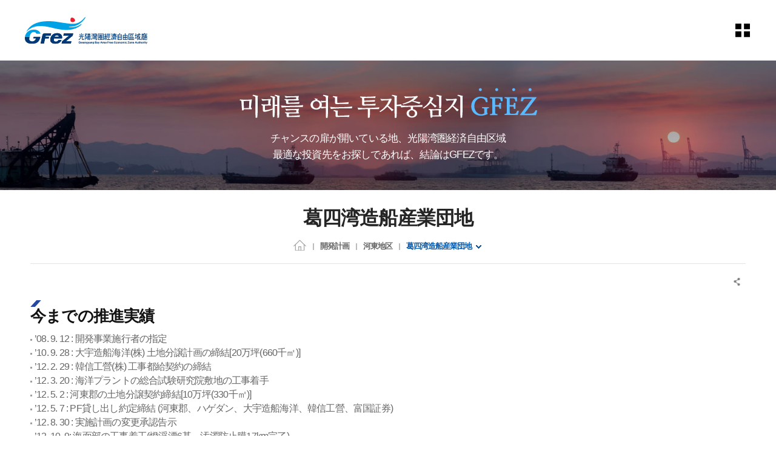

--- FILE ---
content_type: text/html;charset=UTF-8
request_url: https://www.gfez.go.kr/jpn/sub04_0701.do;jsessionid=193A1545D5F39B1DFEAACF3983DE2C67
body_size: 91666
content:














<!-- 임시 로그인 세션 생성 -->



<!DOCTYPE html>
<html lang="ko">
<head>
<meta charset="utf-8">
<meta name="viewport" content="width=device-width, initial-scale=1">
<meta http-equiv="X-UA-compatible" content="IE=edge,chrome=1">
<link rel="stylesheet" href="/common/css/common.css;jsessionid=DF1168C519346E54015EF6B071CBDEE2" />
<!-- template -->
<link rel="stylesheet" href="/common/css/layout.css;jsessionid=DF1168C519346E54015EF6B071CBDEE2" />
<link rel="stylesheet" href="/common/template/template_a/css/layout.css;jsessionid=DF1168C519346E54015EF6B071CBDEE2" />
<!-- template -->
<link rel="stylesheet" href="/common/pluigs/bootstrap/bootstrap.min.css;jsessionid=DF1168C519346E54015EF6B071CBDEE2" />
<link rel="stylesheet" href="/common/font/font-awesome.css;jsessionid=DF1168C519346E54015EF6B071CBDEE2" />
<link rel="stylesheet" href="/common/css/acego.ui.min.css;jsessionid=DF1168C519346E54015EF6B071CBDEE2" />
<link rel="stylesheet" href="/common/css/content.min.css;jsessionid=DF1168C519346E54015EF6B071CBDEE2" />
<link rel="stylesheet" href="/common/css/ir-icon.css;jsessionid=DF1168C519346E54015EF6B071CBDEE2" />
<link rel="stylesheet" href="/css/skin.css;jsessionid=DF1168C519346E54015EF6B071CBDEE2" />
<!-- content -->
<link rel="stylesheet" href="/common/js/pluigs/slick/slick.css">
<link rel="stylesheet" href="/css/jpn/2023/common.css;jsessionid=DF1168C519346E54015EF6B071CBDEE2" />
<link rel="stylesheet" href="/css/jpn/2023/acego.layout.css;jsessionid=DF1168C519346E54015EF6B071CBDEE2" />
<link rel="stylesheet" href="/css/jpn/2023/acego.custom.css;jsessionid=DF1168C519346E54015EF6B071CBDEE2" />
<link rel="stylesheet" href="/css/jpn/content.css;jsessionid=DF1168C519346E54015EF6B071CBDEE2" />
<!-- content -->
<link rel="stylesheet" href="/common/css/program.css;jsessionid=DF1168C519346E54015EF6B071CBDEE2" />
<link rel="stylesheet" href="/common/css/board.min.css;jsessionid=DF1168C519346E54015EF6B071CBDEE2" />


<script src="/common/pluigs/jQuery/jquery-3.3.1.min.js;jsessionid=DF1168C519346E54015EF6B071CBDEE2"></script><!-- js버젼업처리 10.19 -->
<script src="/common/pluigs/jQuery/jquery-migrate-1.4.1.min.js;jsessionid=DF1168C519346E54015EF6B071CBDEE2"></script>
<script src="/common/pluigs/jQueryUI/jquery-ui.min.js;jsessionid=DF1168C519346E54015EF6B071CBDEE2"></script>
<script src="/common/pluigs/bootstrap/bootstrap.min.js;jsessionid=DF1168C519346E54015EF6B071CBDEE2"></script>
<script src="/common/js/common.js;jsessionid=DF1168C519346E54015EF6B071CBDEE2"></script>
<script src="/common/tmpl/template_a/js/common.js;jsessionid=DF1168C519346E54015EF6B071CBDEE2"></script>
<script src="/js/jpn/jquery.touchSlider.js;jsessionid=DF1168C519346E54015EF6B071CBDEE2"></script>
<script src="/js/jpn/stateScrollObj.js;jsessionid=DF1168C519346E54015EF6B071CBDEE2"></script>
<script src="/js/jpn/common.js;jsessionid=DF1168C519346E54015EF6B071CBDEE2"></script>
<script src="/common/pluigs/print/jQuery.print.min.js"></script>
<script>
$(function(){
	$("[data-print=print]").on('click', function() {
        $("#txt").print({
            globalStyles : true,
            mediaPrint : false,
            iframe : true,
            noPrintSelector : ".avoid-this",
            deferred: $.Deferred().done(function() { console.log('Printing done', arguments); })
        });
	 });
});
</script>
<!--[if lt IE 9]>
    <script src="/common/pluigs/html5/html5shiv.min.js"></script>
<![endif]-->
<title>
	
	

		
			
		
			
		
			
		
			
		
			
		
			
		
			
		
			
		
			
		
			
		
			
		
			
		
			
		
			
		
			
		
			
		
			
		
			
		
			
		
			
		
			
		
			
		
			
		
			
		
			
		
			
		
			
		
			
		
			
		
			
		
			
		
			
		
			
		
			
		
			
		
			
		
			
		
			
		
			
		
			
		
			
		
			
		
			
		
			
		
			
		
			
		
			 葛四湾造船産業団地 >
				 
			
		
			
		
			
		
			
		
			
		
			
		
			
		
			
		
			
		
			
		
			
		
			
		
			
		
	

		
			
		
			
		
			
		
			
		
			
		
			
		
			
		
			
		
			
		
			
		
			
		
			
		
			
		
			
		
			
		
			
		
			
		
			
		
			
		
			
		
			
		
			
		
			
		
			
		
			
		
			
		
			
		
			
		
			
		
			
		
			
		
			
		
			
		
			
		
			
		
			
		
			
		
			
		
			
		
			
		
			
		
			
		
			
		
			
		
			
		
			 河東地区 >
				 
			
		
			
		
			
		
			
		
			
		
			
		
			
		
			
		
			
		
			
		
			
		
			
		
			
		
			
		
	

		
			
		
			
		
			
		
			
		
			
		
			
		
			
		
			
		
			
		
			
		
			
		
			
		
			
		
			
		
			
		
			
		
			
		
			
		
			
		
			
		
			
		
			 開発計画 >
				 
			
		
			
		
			
		
			
		
			
		
			
		
			
		
			
		
			
		
			
		
			
		
			
		
			
		
			
		
			
		
			
		
			
		
			
		
			
		
			
		
			
		
			
		
			
		
			
		
			
		
			
		
			
		
			
		
			
		
			
		
			
		
			
		
			
		
			
		
			
		
			
		
			
		
			
		
	
	광양만경제자유구역(PCMS)
</title>

</head>
<body class="sub04_0701">
<!-- 스킵네비케이션시작 -->
<div id="skipnavi">
    <a href="#txt">본문 바로가기</a>
	<a href="#gnb_layout">대메뉴 바로가기</a>
</div>
<!-- 스킵네비케이션끝 -->


    
    
    

<!-- 탑 시작 -->
<header id="top_layout">
	








<script type="text/javascript" src="//wcs.naver.net/wcslog.js"></script>
<script type="text/javascript">
if(!wcs_add) var wcs_add = {};
wcs_add["wa"] = "2249a25e1c0d1";
if(window.wcs) {
  wcs_do();
}
</script>


<!-- 탑틀 시작 -->
<div class="top_wrap">
    <h1 class="logo_wrap"><a href="/jpn/index.do">GFez 광양만권경제자유구역청</a></h1>
	<ul class="lang-box">
		<li><a href="/kor/index.do" target="_blank" title="새창열림" class="link kor"><span>KOR</span></a></li>
		<li><a href="/eng/index.do" target="_blank" title="새창열림" class="link eng"><span>ENG</span></a></li>
		<li><a href="/chn/index.do" target="_blank" title="새창열림" class="link chn"><span>CHN</span></a></li>
		<!-- <li><a href="/jpn/index.do" target="_blank" title="새창열림" class="link jpn"><span>JPN</span></a></li> -->
	</ul>
    <ul class="utile_wrap">

        <li class="sitemap pc allmenu">
        	<a id="btnAllmenu" href="/jpn/sitemap.do">
	        	<span class="sr-only">sitemap</span>
        	</a>
        </li>
        <li class="sitemap mo">
        	<button type="button" class="btn-allmenu " data-toggle="modal" data-target="#mobile-menu"><span class="sr-only">allmenu</span><i class="ir ir-tmpl allmenu"></i></button>
        </li>
    </ul>
</div>
<!-- 탑틀 끝 -->


<!-- 공통메뉴 시작 -->
<nav id="gnb_layout">
	<div id="gnb">
    	<!-- 공통메뉴틀 시작 -->
    	<div class="gnb_wrap layout">
        <!-- 메뉴 시작 -->
		
			
				
					
				
			
				
			
				
			
				
			
				
			
				
			
				
			
				
			
				
			
				
			
				
			
				
			
				
			
				
			
				
					
				
			
				
			
				
			
				
			
				
			
				
					
				
			
				
			
				
					
				
			
				
			
				
			
				
			
				
			
				
			
				
			
				
			
				
			
				
			
				
			
				
			
				
			
				
			
				
			
				
			
				
			
				
			
				
			
				
			
				
			
				
			
				
			
				
			
				
			
				
			
				
			
				
			
				
					
				
			
				
			
				
			
				
			
				
			
				
			
				
			
				
			
				
					
				
			
				
			

		<ul class="depth1_ul n5">
		  
	      

	          
		  		 
	             <li class="n1">
                	<a href="/jpn/sub01_0101.do;jsessionid=DF1168C519346E54015EF6B071CBDEE2"  class="th_1st"><span>投資情報</span></a>
				    <div class="item">
							<div class="gnb-title">
						    <strong>投資情報</strong>
						    <p>投資情報</p>
							</div>
				     <ul class="depth2_ul">
                        
					         
          				
					         
					        <li><a href="/jpn/sub01_0101.do;jsessionid=DF1168C519346E54015EF6B071CBDEE2" ><span>分譲情報</span></a>
					          		
					          		<ul class="depth3_ul">
						          		
						          			<li><a href="/jpn/sub01_0102.do;jsessionid=DF1168C519346E54015EF6B071CBDEE2" ><span>世豊産業団地</span></a></li>
						          		
						          			<li><a href="/jpn/sub01_0104.do;jsessionid=DF1168C519346E54015EF6B071CBDEE2" ><span>黄金産業団地</span></a></li>
						          		
						          			<li><a href="/jpn/sub01_0105.do;jsessionid=DF1168C519346E54015EF6B071CBDEE2" ><span>大松産業団地</span></a></li>
						          		
						          			<li><a href="/jpn/sub01_0103.do;jsessionid=DF1168C519346E54015EF6B071CBDEE2" ><span>海龍産業団地</span></a></li>
						          		
						          			<li><a href="/jpn/sub01_0101.do;jsessionid=DF1168C519346E54015EF6B071CBDEE2" ><span>栗村1産業団地</span></a></li>
						          		
					          		</ul>
					         	 	
					         </li>
					         
          				
					         
          				
					         
          				
					         
          				
					         
          				
					         
          				
					         
					        <li><a href="/jpn/sub01_0201.do;jsessionid=DF1168C519346E54015EF6B071CBDEE2" ><span>物流/観光投資情報</span></a>
					          		
					          		<ul class="depth3_ul">
						          		
						          			<li><a href="/jpn/sub01_0201.do;jsessionid=DF1168C519346E54015EF6B071CBDEE2" ><span>物流</span></a></li>
						          		
						          			<li><a href="/jpn/sub01_0202.do;jsessionid=DF1168C519346E54015EF6B071CBDEE2" ><span>観光</span></a></li>
						          		
					          		</ul>
					         	 	
					         </li>
					         
          				
					         
          				
					         
          				
					         
					        <li><a href="/jpn/sub01_0301.do;jsessionid=DF1168C519346E54015EF6B071CBDEE2" ><span>投資案内</span></a>
					          		
					          		<ul class="depth3_ul">
						          		
						          			<li><a href="/jpn/sub01_0301.do;jsessionid=DF1168C519346E54015EF6B071CBDEE2" ><span>経済自由区域とは？</span></a></li>
						          		
						          			<li><a href="/jpn/sub01_0302.do;jsessionid=DF1168C519346E54015EF6B071CBDEE2" ><span>外国人の投資概念</span></a></li>
						          		
						          			<li><a href="/jpn/sub01_0303.do;jsessionid=DF1168C519346E54015EF6B071CBDEE2" ><span>投資の手続き</span></a></li>
						          		
					          		</ul>
					         	 	
					         </li>
					         
          				
					         
          				
					         
          				
					         
          				
					         
          				
					         
          				
					         
          				
					         
          				
					         
          				
					         
          				
					         
          				
					         
          				
					         
          				
					         
          				
					         
          				
					         
          				
					         
          				
					         
          				
					         
          				
					         
          				
					         
          				
					         
          				
					         
          				
					         
          				
					         
          				
					         
          				
					         
          				
					         
          				
					         
          				
					         
          				
					         
          				
					         
          				
					         
          				
					         
          				
					         
          				
					         
          				
					         
          				
					         
          				
					         
          				
					         
          				
					         
          				
					         
          				
					         
          				
					         
          				
					         
          				
					         
          				
					         
          				
					         
          				
					         
          				
	                 </ul>
	                 </div>
	             </li>
	          
          

	          
          

	          
          

	          
          

	          
          

	          
          

	          
          

	          
          

	          
          

	          
          

	          
          

	          
          

	          
          

	          
          

	          
		  		 
	             <li class="n2">
                	<a href="/jpn/sub02_0101.do;jsessionid=DF1168C519346E54015EF6B071CBDEE2"  class="th_1st"><span>投資相談</span></a>
				    <div class="item">
							<div class="gnb-title">
						    <strong>投資相談</strong>
						    <p>投資相談</p>
							</div>
				     <ul class="depth2_ul">
                        
					         
          				
					         
          				
					         
          				
					         
          				
					         
          				
					         
          				
					         
          				
					         
          				
					         
          				
					         
          				
					         
          				
					         
          				
					         
          				
					         
          				
					         
          				
					         
					        <li><a href="/jpn/sub02_0101.do;jsessionid=DF1168C519346E54015EF6B071CBDEE2" ><span>Q&A</span></a>
					          		
					          		<ul class="depth3_ul">
						          		
						          			<li><a href="/jpn/sub02_0101.do;jsessionid=DF1168C519346E54015EF6B071CBDEE2" ><span>投資相談案内</span></a></li>
						          		
						          			<li><a href="/jpn/sub02_0102.do;jsessionid=DF1168C519346E54015EF6B071CBDEE2" ><span>現地訪問案内</span></a></li>
						          		
					          		</ul>
					         	 	
					         </li>
					         
          				
					         
          				
					         
          				
					         
					        <li><a href="/prog/bbsArticle/BBSMSTR_000000010090/list.do;jsessionid=DF1168C519346E54015EF6B071CBDEE2" ><span>GFEZニュース</span></a>
					          		
					         </li>
					         
          				
					         
          				
					         
          				
					         
          				
					         
          				
					         
          				
					         
          				
					         
          				
					         
          				
					         
          				
					         
          				
					         
          				
					         
          				
					         
          				
					         
          				
					         
          				
					         
          				
					         
          				
					         
          				
					         
          				
					         
          				
					         
          				
					         
          				
					         
          				
					         
          				
					         
          				
					         
          				
					         
          				
					         
          				
					         
          				
					         
          				
					         
          				
					         
          				
					         
          				
					         
          				
					         
          				
					         
          				
					         
          				
					         
          				
					         
          				
					         
          				
	                 </ul>
	                 </div>
	             </li>
	          
          

	          
          

	          
          

	          
          

	          
          

	          
		  		 
	             <li class="n3">
                	<a href="/jpn/sub03_01.do;jsessionid=DF1168C519346E54015EF6B071CBDEE2"  class="th_1st"><span>WHY GFEZ?</span></a>
				    <div class="item">
							<div class="gnb-title">
						    <strong>WHY GFEZ?</strong>
						    <p>WHY GFEZ?</p>
							</div>
				     <ul class="depth2_ul">
                        
					         
          				
					         
          				
					         
          				
					         
          				
					         
          				
					         
          				
					         
          				
					         
          				
					         
          				
					         
          				
					         
          				
					         
          				
					         
          				
					         
          				
					         
          				
					         
          				
					         
          				
					         
          				
					         
          				
					         
          				
					         
					        <li><a href="/jpn/sub03_01.do;jsessionid=DF1168C519346E54015EF6B071CBDEE2" ><span>WHY GFEZ?</span></a>
					          		
					         </li>
					         
          				
					         
          				
					         
          				
					         
          				
					         
          				
					         
          				
					         
          				
					         
          				
					         
          				
					         
          				
					         
          				
					         
          				
					         
          				
					         
          				
					         
          				
					         
          				
					         
          				
					         
          				
					         
          				
					         
          				
					         
          				
					         
          				
					         
          				
					         
          				
					         
          				
					         
          				
					         
          				
					         
          				
					         
          				
					         
          				
					         
          				
					         
          				
					         
          				
					         
          				
					         
          				
					         
          				
					         
          				
					         
          				
					         
          				
	                 </ul>
	                 </div>
	             </li>
	          
          

	          
          

	          
		  		 
	             <li class="n4">
                	<a href="/jpn/sub04_0101.do;jsessionid=DF1168C519346E54015EF6B071CBDEE2"  class="th_1st"><span>開発計画</span></a>
				    <div class="item">
							<div class="gnb-title">
						    <strong>開発計画</strong>
						    <p>開発計画</p>
							</div>
				     <ul class="depth2_ul">
                        
					         
          				
					         
          				
					         
          				
					         
          				
					         
          				
					         
          				
					         
          				
					         
          				
					         
          				
					         
          				
					         
          				
					         
          				
					         
          				
					         
          				
					         
          				
					         
          				
					         
          				
					         
          				
					         
          				
					         
          				
					         
          				
					         
          				
					         
					        <li><a href="/jpn/sub04_0101.do;jsessionid=DF1168C519346E54015EF6B071CBDEE2" ><span>GFEZ開発計画</span></a>
					          		
					          		<ul class="depth3_ul">
						          		
						          			<li><a href="/jpn/sub04_0101.do;jsessionid=DF1168C519346E54015EF6B071CBDEE2" ><span>地区別現況</span></a></li>
						          		
						          			<li><a href="/jpn/sub04_0102.do;jsessionid=DF1168C519346E54015EF6B071CBDEE2" ><span>景観計画</span></a></li>
						          		
					          		</ul>
					         	 	
					         </li>
					         
          				
					         
          				
					         
          				
					         
					        <li><a href="/jpn/sub04_0201.do;jsessionid=DF1168C519346E54015EF6B071CBDEE2" ><span>光陽地区</span></a>
					          		
					          		<ul class="depth3_ul">
						          		
						          			<li><a href="/jpn/sub04_0201.do;jsessionid=DF1168C519346E54015EF6B071CBDEE2" ><span>光陽コンテナ埠頭</span></a></li>
						          		
						          			<li><a href="/jpn/sub04_0202.do;jsessionid=DF1168C519346E54015EF6B071CBDEE2" ><span>コン埠頭後背地(東側)</span></a></li>
						          		
						          			<li><a href="/jpn/sub04_0203.do;jsessionid=DF1168C519346E54015EF6B071CBDEE2" ><span>POSCOターミナルCTS</span></a></li>
						          		
						          			<li><a href="/jpn/sub04_0204.do;jsessionid=DF1168C519346E54015EF6B071CBDEE2" ><span>コン埠頭後背地(西側)</span></a></li>
						          		
						          			<li><a href="/jpn/sub04_0205.do;jsessionid=DF1168C519346E54015EF6B071CBDEE2" ><span>黄金産業団地</span></a></li>
						          		
					          		</ul>
					         	 	
					         </li>
					         
          				
					         
          				
					         
          				
					         
          				
					         
          				
					         
          				
					         
					        <li><a href="/jpn/sub04_0301.do;jsessionid=DF1168C519346E54015EF6B071CBDEE2" ><span>栗村地区</span></a>
					          		
					          		<ul class="depth3_ul">
						          		
						          			<li><a href="/jpn/sub04_0301.do;jsessionid=DF1168C519346E54015EF6B071CBDEE2" ><span>栗村1産業団地</span></a></li>
						          		
						          			<li><a href="/jpn/sub04_0302.do;jsessionid=DF1168C519346E54015EF6B071CBDEE2" ><span>栗村2産業団地</span></a></li>
						          		
						          			<li><a href="/jpn/sub04_0303.do;jsessionid=DF1168C519346E54015EF6B071CBDEE2" ><span>栗村3産業団地</span></a></li>
						          		
						          			<li><a href="/jpn/sub04_0304.do;jsessionid=DF1168C519346E54015EF6B071CBDEE2" ><span>栗村港湾敷地</span></a></li>
						          		
					          		</ul>
					         	 	
					         </li>
					         
          				
					         
          				
					         
          				
					         
          				
					         
          				
					         
					        <li><a href="/jpn/sub04_0401.do;jsessionid=DF1168C519346E54015EF6B071CBDEE2" ><span>新徳地区</span></a>
					          		
					          		<ul class="depth3_ul">
						          		
						          			<li><a href="/jpn/sub04_0401.do;jsessionid=DF1168C519346E54015EF6B071CBDEE2" ><span>新垈後背地</span></a></li>
						          		
						          			<li><a href="/jpn/sub04_0402.do;jsessionid=DF1168C519346E54015EF6B071CBDEE2" ><span>海龍産業団地</span></a></li>
						          		
						          			<li><a href="/jpn/sub04_0403.do;jsessionid=DF1168C519346E54015EF6B071CBDEE2" ><span>世豊産業団地</span></a></li>
						          		
						          			<li><a href="/jpn/sub04_0404.do;jsessionid=DF1168C519346E54015EF6B071CBDEE2" ><span>船月ハイパーク団地</span></a></li>
						          		
					          		</ul>
					         	 	
					         </li>
					         
          				
					         
          				
					         
          				
					         
          				
					         
          				
					         
					        <li><a href="/jpn/sub04_0501.do;jsessionid=DF1168C519346E54015EF6B071CBDEE2" ><span>華陽地区</span></a>
					          		
					          		<ul class="depth3_ul">
						          		
						          			<li><a href="/jpn/sub04_0501.do;jsessionid=DF1168C519346E54015EF6B071CBDEE2" ><span>華陽地区</span></a></li>
						          		
					          		</ul>
					         	 	
					         </li>
					         
          				
					         
          				
					         
					        <li><a href="/jpn/sub04_0601.do;jsessionid=DF1168C519346E54015EF6B071CBDEE2" ><span>莖島地区</span></a>
					          		
					          		<ul class="depth3_ul">
						          		
						          			<li><a href="/jpn/sub04_0601.do;jsessionid=DF1168C519346E54015EF6B071CBDEE2" ><span>莖島地区</span></a></li>
						          		
					          		</ul>
					         	 	
					         </li>
					         
          				
					         
          				
					         
					        <li><a href="/jpn/sub04_0701.do;jsessionid=DF1168C519346E54015EF6B071CBDEE2" ><span>河東地区</span></a>
					          		
					          		<ul class="depth3_ul">
						          		
						          			<li><a href="/jpn/sub04_0701.do;jsessionid=DF1168C519346E54015EF6B071CBDEE2" ><span>葛四湾造船産業団地</span></a></li>
						          		
						          			<li><a href="/jpn/sub04_0702.do;jsessionid=DF1168C519346E54015EF6B071CBDEE2" ><span>トゥレジャー団地</span></a></li>
						          		
						          			<li><a href="/jpn/sub04_0703.do;jsessionid=DF1168C519346E54015EF6B071CBDEE2" ><span>大松産業団地</span></a></li>
						          		
					          		</ul>
					         	 	
					         </li>
					         
          				
					         
          				
					         
          				
					         
          				
					         
          				
					         
          				
					         
          				
					         
          				
					         
          				
					         
          				
					         
          				
					         
          				
					         
          				
					         
          				
	                 </ul>
	                 </div>
	             </li>
	          
          

	          
          

	          
          

	          
          

	          
          

	          
          

	          
          

	          
          

	          
          

	          
          

	          
          

	          
          

	          
          

	          
          

	          
          

	          
          

	          
          

	          
          

	          
          

	          
          

	          
          

	          
          

	          
          

	          
          

	          
          

	          
          

	          
          

	          
          

	          
		  		 
	             <li class="n5">
                	<a href="/jpn/sub05_01.do;jsessionid=DF1168C519346E54015EF6B071CBDEE2"  class="th_1st"><span>GFEZ庁の紹介</span></a>
				    <div class="item">
							<div class="gnb-title">
						    <strong>GFEZ庁の紹介</strong>
						    <p>GFEZ庁の紹介</p>
							</div>
				     <ul class="depth2_ul">
                        
					         
          				
					         
          				
					         
          				
					         
          				
					         
          				
					         
          				
					         
          				
					         
          				
					         
          				
					         
          				
					         
          				
					         
          				
					         
          				
					         
          				
					         
          				
					         
          				
					         
          				
					         
          				
					         
          				
					         
          				
					         
          				
					         
          				
					         
          				
					         
          				
					         
          				
					         
          				
					         
          				
					         
          				
					         
          				
					         
          				
					         
          				
					         
          				
					         
          				
					         
          				
					         
          				
					         
          				
					         
          				
					         
          				
					         
          				
					         
          				
					         
          				
					         
          				
					         
          				
					         
          				
					         
          				
					         
          				
					         
          				
					         
          				
					         
          				
					         
          				
					         
					        <li><a href="/jpn/sub05_01.do;jsessionid=DF1168C519346E54015EF6B071CBDEE2" ><span>ご挨拶</span></a>
					          		
					         </li>
					         
          				
					         
					        <li><a href="/jpn/sub05_02.do;jsessionid=DF1168C519346E54015EF6B071CBDEE2" ><span>ビジョン/戦略</span></a>
					          		
					         </li>
					         
          				
					         
					        <li><a href="/jpn/sub05_03.do;jsessionid=DF1168C519346E54015EF6B071CBDEE2" ><span>CI紹介</span></a>
					          		
					         </li>
					         
          				
					         
					        <li><a href="/jpn/sub05_04.do;jsessionid=DF1168C519346E54015EF6B071CBDEE2" ><span>沿革</span></a>
					          		
					         </li>
					         
          				
					         
					        <li><a href="/jpn/sub05_06.do;jsessionid=DF1168C519346E54015EF6B071CBDEE2" ><span>投資相談案内</span></a>
					          		
					         </li>
					         
          				
					         
					        <li><a href="/jpn/sub05_07.do;jsessionid=DF1168C519346E54015EF6B071CBDEE2" ><span>アクセス</span></a>
					          		
					         </li>
					         
          				
					         
					        <li><a href="/jpn/sub05_08.do;jsessionid=DF1168C519346E54015EF6B071CBDEE2" ><span>庁舎案内</span></a>
					          		
					         </li>
					         
          				
					         
          				
					         
          				
	                 </ul>
	                 </div>
	             </li>
	          
          

	          
          

	          
          

	          
          

	          
          

	          
          

	          
          

	          
          

	          
          

	          
          
		</ul>
		<!-- 메뉴 끝 -->
        </div>
        <span class="line"></span>
    	<!-- 공통메뉴틀 끝 -->
    	</div>

    </nav>
    <!-- 모바일 메뉴 -->
	<div class="modal fade" id="mobile-menu" role="dialog" aria-hidden="true">
		<div class="modal-dialog" role="document">
	  		<div class="modal-content">
	  			<ul class="topUtile">
		            <li class="home"><a href="/jpn/index.do">HOME</a></li>
		            <!-- <li class="search"><a href="#">검색</a></li> -->
		            <!-- <li class="grez"><a href="#">GREZ 홍보관</a></li> -->
		        </ul>
	    		<div class="modal-body accordion">
	    			
			
				
					
				
			
				
			
				
			
				
			
				
			
				
			
				
			
				
			
				
			
				
			
				
			
				
			
				
			
				
			
				
					
				
			
				
			
				
			
				
			
				
			
				
					
				
			
				
			
				
					
				
			
				
			
				
			
				
			
				
			
				
			
				
			
				
			
				
			
				
			
				
			
				
			
				
			
				
			
				
			
				
			
				
			
				
			
				
			
				
			
				
			
				
			
				
			
				
			
				
			
				
			
				
			
				
			
				
					
				
			
				
			
				
			
				
			
				
			
				
			
				
			
				
			
				
					
				
			
				
			

		<ul class="depth1_ul n5">
		  
          

	          
		  		 
	             <li class="n1">
								 <a data-target="#mMenu_modal1" href="/jpn/sub01_0101.do;jsessionid=DF1168C519346E54015EF6B071CBDEE2" ><span>投資情報</span></a>
 								 <ul class="depth2_ul" id="mMenu_modal1" data-parent="#mobile-menu">
	                 
						         

	          				
						         
						        <li><a href="/jpn/sub01_0101.do;jsessionid=DF1168C519346E54015EF6B071CBDEE2" ><span>分譲情報</span></a>
						          		
						          		<ul class="depth3_ul">
							          		
							          			<li><a href="/jpn/sub01_0102.do;jsessionid=DF1168C519346E54015EF6B071CBDEE2" ><span>世豊産業団地</span></a></li>
							          		
							          			<li><a href="/jpn/sub01_0104.do;jsessionid=DF1168C519346E54015EF6B071CBDEE2" ><span>黄金産業団地</span></a></li>
							          		
							          			<li><a href="/jpn/sub01_0105.do;jsessionid=DF1168C519346E54015EF6B071CBDEE2" ><span>大松産業団地</span></a></li>
							          		
							          			<li><a href="/jpn/sub01_0103.do;jsessionid=DF1168C519346E54015EF6B071CBDEE2" ><span>海龍産業団地</span></a></li>
							          		
							          			<li><a href="/jpn/sub01_0101.do;jsessionid=DF1168C519346E54015EF6B071CBDEE2" ><span>栗村1産業団地</span></a></li>
							          		
						          		</ul>
						         	 	
						         </li>
						         

	          				
						         

	          				
						         

	          				
						         

	          				
						         

	          				
						         

	          				
						         
						        <li><a href="/jpn/sub01_0201.do;jsessionid=DF1168C519346E54015EF6B071CBDEE2" ><span>物流/観光投資情報</span></a>
						          		
						          		<ul class="depth3_ul">
							          		
							          			<li><a href="/jpn/sub01_0201.do;jsessionid=DF1168C519346E54015EF6B071CBDEE2" ><span>物流</span></a></li>
							          		
							          			<li><a href="/jpn/sub01_0202.do;jsessionid=DF1168C519346E54015EF6B071CBDEE2" ><span>観光</span></a></li>
							          		
						          		</ul>
						         	 	
						         </li>
						         

	          				
						         

	          				
						         

	          				
						         
						        <li><a href="/jpn/sub01_0301.do;jsessionid=DF1168C519346E54015EF6B071CBDEE2" ><span>投資案内</span></a>
						          		
						          		<ul class="depth3_ul">
							          		
							          			<li><a href="/jpn/sub01_0301.do;jsessionid=DF1168C519346E54015EF6B071CBDEE2" ><span>経済自由区域とは？</span></a></li>
							          		
							          			<li><a href="/jpn/sub01_0302.do;jsessionid=DF1168C519346E54015EF6B071CBDEE2" ><span>外国人の投資概念</span></a></li>
							          		
							          			<li><a href="/jpn/sub01_0303.do;jsessionid=DF1168C519346E54015EF6B071CBDEE2" ><span>投資の手続き</span></a></li>
							          		
						          		</ul>
						         	 	
						         </li>
						         

	          				
						         

	          				
						         

	          				
						         

	          				
						         

	          				
						         

	          				
						         

	          				
						         

	          				
						         

	          				
						         

	          				
						         

	          				
						         

	          				
						         

	          				
						         

	          				
						         

	          				
						         

	          				
						         

	          				
						         

	          				
						         

	          				
						         

	          				
						         

	          				
						         

	          				
						         

	          				
						         

	          				
						         

	          				
						         

	          				
						         

	          				
						         

	          				
						         

	          				
						         

	          				
						         

	          				
						         

	          				
						         

	          				
						         

	          				
						         

	          				
						         

	          				
						         

	          				
						         

	          				
						         

	          				
						         

	          				
						         

	          				
						         

	          				
						         

	          				
						         

	          				
						         

	          				
						         

	          				
						         

	          				
						         

	          				
						         

	          				

	                 </ul>
	             </li>
	          


          

	          


          

	          


          

	          


          

	          


          

	          


          

	          


          

	          


          

	          


          

	          


          

	          


          

	          


          

	          


          

	          


          

	          
		  		 
	             <li class="n2">
								 <a data-target="#mMenu_modal2" href="/jpn/sub02_0101.do;jsessionid=DF1168C519346E54015EF6B071CBDEE2" ><span>投資相談</span></a>
 								 <ul class="depth2_ul" id="mMenu_modal2" data-parent="#mobile-menu">
	                 
						         

	          				
						         

	          				
						         

	          				
						         

	          				
						         

	          				
						         

	          				
						         

	          				
						         

	          				
						         

	          				
						         

	          				
						         

	          				
						         

	          				
						         

	          				
						         

	          				
						         

	          				
						         
						        <li><a href="/jpn/sub02_0101.do;jsessionid=DF1168C519346E54015EF6B071CBDEE2" ><span>Q&A</span></a>
						          		
						          		<ul class="depth3_ul">
							          		
							          			<li><a href="/jpn/sub02_0101.do;jsessionid=DF1168C519346E54015EF6B071CBDEE2" ><span>投資相談案内</span></a></li>
							          		
							          			<li><a href="/jpn/sub02_0102.do;jsessionid=DF1168C519346E54015EF6B071CBDEE2" ><span>現地訪問案内</span></a></li>
							          		
						          		</ul>
						         	 	
						         </li>
						         

	          				
						         

	          				
						         

	          				
						         
						        <li><a href="/prog/bbsArticle/BBSMSTR_000000010090/list.do;jsessionid=DF1168C519346E54015EF6B071CBDEE2" ><span>GFEZニュース</span></a>
						          		
						         </li>
						         

	          				
						         

	          				
						         

	          				
						         

	          				
						         

	          				
						         

	          				
						         

	          				
						         

	          				
						         

	          				
						         

	          				
						         

	          				
						         

	          				
						         

	          				
						         

	          				
						         

	          				
						         

	          				
						         

	          				
						         

	          				
						         

	          				
						         

	          				
						         

	          				
						         

	          				
						         

	          				
						         

	          				
						         

	          				
						         

	          				
						         

	          				
						         

	          				
						         

	          				
						         

	          				
						         

	          				
						         

	          				
						         

	          				
						         

	          				
						         

	          				
						         

	          				
						         

	          				
						         

	          				
						         

	          				
						         

	          				
						         

	          				

	                 </ul>
	             </li>
	          


          

	          


          

	          


          

	          


          

	          


          

	          
		  		 
	             <li class="n3">
								 <a data-target="#mMenu_modal3" href="/jpn/sub03_01.do;jsessionid=DF1168C519346E54015EF6B071CBDEE2" ><span>WHY GFEZ?</span></a>
 								 <ul class="depth2_ul" id="mMenu_modal3" data-parent="#mobile-menu">
	                 
						         

	          				
						         

	          				
						         

	          				
						         

	          				
						         

	          				
						         

	          				
						         

	          				
						         

	          				
						         

	          				
						         

	          				
						         

	          				
						         

	          				
						         

	          				
						         

	          				
						         

	          				
						         

	          				
						         

	          				
						         

	          				
						         

	          				
						         

	          				
						         
						        <li><a href="/jpn/sub03_01.do;jsessionid=DF1168C519346E54015EF6B071CBDEE2" ><span>WHY GFEZ?</span></a>
						          		
						         </li>
						         

	          				
						         

	          				
						         

	          				
						         

	          				
						         

	          				
						         

	          				
						         

	          				
						         

	          				
						         

	          				
						         

	          				
						         

	          				
						         

	          				
						         

	          				
						         

	          				
						         

	          				
						         

	          				
						         

	          				
						         

	          				
						         

	          				
						         

	          				
						         

	          				
						         

	          				
						         

	          				
						         

	          				
						         

	          				
						         

	          				
						         

	          				
						         

	          				
						         

	          				
						         

	          				
						         

	          				
						         

	          				
						         

	          				
						         

	          				
						         

	          				
						         

	          				
						         

	          				
						         

	          				
						         

	          				

	                 </ul>
	             </li>
	          


          

	          


          

	          
		  		 
	             <li class="n4">
								 <a data-target="#mMenu_modal4" href="/jpn/sub04_0101.do;jsessionid=DF1168C519346E54015EF6B071CBDEE2" ><span>開発計画</span></a>
 								 <ul class="depth2_ul" id="mMenu_modal4" data-parent="#mobile-menu">
	                 
						         

	          				
						         

	          				
						         

	          				
						         

	          				
						         

	          				
						         

	          				
						         

	          				
						         

	          				
						         

	          				
						         

	          				
						         

	          				
						         

	          				
						         

	          				
						         

	          				
						         

	          				
						         

	          				
						         

	          				
						         

	          				
						         

	          				
						         

	          				
						         

	          				
						         

	          				
						         
						        <li><a href="/jpn/sub04_0101.do;jsessionid=DF1168C519346E54015EF6B071CBDEE2" ><span>GFEZ開発計画</span></a>
						          		
						          		<ul class="depth3_ul">
							          		
							          			<li><a href="/jpn/sub04_0101.do;jsessionid=DF1168C519346E54015EF6B071CBDEE2" ><span>地区別現況</span></a></li>
							          		
							          			<li><a href="/jpn/sub04_0102.do;jsessionid=DF1168C519346E54015EF6B071CBDEE2" ><span>景観計画</span></a></li>
							          		
						          		</ul>
						         	 	
						         </li>
						         

	          				
						         

	          				
						         

	          				
						         
						        <li><a href="/jpn/sub04_0201.do;jsessionid=DF1168C519346E54015EF6B071CBDEE2" ><span>光陽地区</span></a>
						          		
						          		<ul class="depth3_ul">
							          		
							          			<li><a href="/jpn/sub04_0201.do;jsessionid=DF1168C519346E54015EF6B071CBDEE2" ><span>光陽コンテナ埠頭</span></a></li>
							          		
							          			<li><a href="/jpn/sub04_0202.do;jsessionid=DF1168C519346E54015EF6B071CBDEE2" ><span>コン埠頭後背地(東側)</span></a></li>
							          		
							          			<li><a href="/jpn/sub04_0203.do;jsessionid=DF1168C519346E54015EF6B071CBDEE2" ><span>POSCOターミナルCTS</span></a></li>
							          		
							          			<li><a href="/jpn/sub04_0204.do;jsessionid=DF1168C519346E54015EF6B071CBDEE2" ><span>コン埠頭後背地(西側)</span></a></li>
							          		
							          			<li><a href="/jpn/sub04_0205.do;jsessionid=DF1168C519346E54015EF6B071CBDEE2" ><span>黄金産業団地</span></a></li>
							          		
						          		</ul>
						         	 	
						         </li>
						         

	          				
						         

	          				
						         

	          				
						         

	          				
						         

	          				
						         

	          				
						         
						        <li><a href="/jpn/sub04_0301.do;jsessionid=DF1168C519346E54015EF6B071CBDEE2" ><span>栗村地区</span></a>
						          		
						          		<ul class="depth3_ul">
							          		
							          			<li><a href="/jpn/sub04_0301.do;jsessionid=DF1168C519346E54015EF6B071CBDEE2" ><span>栗村1産業団地</span></a></li>
							          		
							          			<li><a href="/jpn/sub04_0302.do;jsessionid=DF1168C519346E54015EF6B071CBDEE2" ><span>栗村2産業団地</span></a></li>
							          		
							          			<li><a href="/jpn/sub04_0303.do;jsessionid=DF1168C519346E54015EF6B071CBDEE2" ><span>栗村3産業団地</span></a></li>
							          		
							          			<li><a href="/jpn/sub04_0304.do;jsessionid=DF1168C519346E54015EF6B071CBDEE2" ><span>栗村港湾敷地</span></a></li>
							          		
						          		</ul>
						         	 	
						         </li>
						         

	          				
						         

	          				
						         

	          				
						         

	          				
						         

	          				
						         
						        <li><a href="/jpn/sub04_0401.do;jsessionid=DF1168C519346E54015EF6B071CBDEE2" ><span>新徳地区</span></a>
						          		
						          		<ul class="depth3_ul">
							          		
							          			<li><a href="/jpn/sub04_0401.do;jsessionid=DF1168C519346E54015EF6B071CBDEE2" ><span>新垈後背地</span></a></li>
							          		
							          			<li><a href="/jpn/sub04_0402.do;jsessionid=DF1168C519346E54015EF6B071CBDEE2" ><span>海龍産業団地</span></a></li>
							          		
							          			<li><a href="/jpn/sub04_0403.do;jsessionid=DF1168C519346E54015EF6B071CBDEE2" ><span>世豊産業団地</span></a></li>
							          		
							          			<li><a href="/jpn/sub04_0404.do;jsessionid=DF1168C519346E54015EF6B071CBDEE2" ><span>船月ハイパーク団地</span></a></li>
							          		
						          		</ul>
						         	 	
						         </li>
						         

	          				
						         

	          				
						         

	          				
						         

	          				
						         

	          				
						         
						        <li><a href="/jpn/sub04_0501.do;jsessionid=DF1168C519346E54015EF6B071CBDEE2" ><span>華陽地区</span></a>
						          		
						          		<ul class="depth3_ul">
							          		
							          			<li><a href="/jpn/sub04_0501.do;jsessionid=DF1168C519346E54015EF6B071CBDEE2" ><span>華陽地区</span></a></li>
							          		
						          		</ul>
						         	 	
						         </li>
						         

	          				
						         

	          				
						         
						        <li><a href="/jpn/sub04_0601.do;jsessionid=DF1168C519346E54015EF6B071CBDEE2" ><span>莖島地区</span></a>
						          		
						          		<ul class="depth3_ul">
							          		
							          			<li><a href="/jpn/sub04_0601.do;jsessionid=DF1168C519346E54015EF6B071CBDEE2" ><span>莖島地区</span></a></li>
							          		
						          		</ul>
						         	 	
						         </li>
						         

	          				
						         

	          				
						         
						        <li><a href="/jpn/sub04_0701.do;jsessionid=DF1168C519346E54015EF6B071CBDEE2" ><span>河東地区</span></a>
						          		
						          		<ul class="depth3_ul">
							          		
							          			<li><a href="/jpn/sub04_0701.do;jsessionid=DF1168C519346E54015EF6B071CBDEE2" ><span>葛四湾造船産業団地</span></a></li>
							          		
							          			<li><a href="/jpn/sub04_0702.do;jsessionid=DF1168C519346E54015EF6B071CBDEE2" ><span>トゥレジャー団地</span></a></li>
							          		
							          			<li><a href="/jpn/sub04_0703.do;jsessionid=DF1168C519346E54015EF6B071CBDEE2" ><span>大松産業団地</span></a></li>
							          		
						          		</ul>
						         	 	
						         </li>
						         

	          				
						         

	          				
						         

	          				
						         

	          				
						         

	          				
						         

	          				
						         

	          				
						         

	          				
						         

	          				
						         

	          				
						         

	          				
						         

	          				
						         

	          				
						         

	          				

	                 </ul>
	             </li>
	          


          

	          


          

	          


          

	          


          

	          


          

	          


          

	          


          

	          


          

	          


          

	          


          

	          


          

	          


          

	          


          

	          


          

	          


          

	          


          

	          


          

	          


          

	          


          

	          


          

	          


          

	          


          

	          


          

	          


          

	          


          

	          


          

	          


          

	          


          

	          
		  		 
	             <li class="n5">
								 <a data-target="#mMenu_modal5" href="/jpn/sub05_01.do;jsessionid=DF1168C519346E54015EF6B071CBDEE2" ><span>GFEZ庁の紹介</span></a>
 								 <ul class="depth2_ul" id="mMenu_modal5" data-parent="#mobile-menu">
	                 
						         

	          				
						         

	          				
						         

	          				
						         

	          				
						         

	          				
						         

	          				
						         

	          				
						         

	          				
						         

	          				
						         

	          				
						         

	          				
						         

	          				
						         

	          				
						         

	          				
						         

	          				
						         

	          				
						         

	          				
						         

	          				
						         

	          				
						         

	          				
						         

	          				
						         

	          				
						         

	          				
						         

	          				
						         

	          				
						         

	          				
						         

	          				
						         

	          				
						         

	          				
						         

	          				
						         

	          				
						         

	          				
						         

	          				
						         

	          				
						         

	          				
						         

	          				
						         

	          				
						         

	          				
						         

	          				
						         

	          				
						         

	          				
						         

	          				
						         

	          				
						         

	          				
						         

	          				
						         

	          				
						         

	          				
						         

	          				
						         

	          				
						         

	          				
						         
						        <li><a href="/jpn/sub05_01.do;jsessionid=DF1168C519346E54015EF6B071CBDEE2" ><span>ご挨拶</span></a>
						          		
						         </li>
						         

	          				
						         
						        <li><a href="/jpn/sub05_02.do;jsessionid=DF1168C519346E54015EF6B071CBDEE2" ><span>ビジョン/戦略</span></a>
						          		
						         </li>
						         

	          				
						         
						        <li><a href="/jpn/sub05_03.do;jsessionid=DF1168C519346E54015EF6B071CBDEE2" ><span>CI紹介</span></a>
						          		
						         </li>
						         

	          				
						         
						        <li><a href="/jpn/sub05_04.do;jsessionid=DF1168C519346E54015EF6B071CBDEE2" ><span>沿革</span></a>
						          		
						         </li>
						         

	          				
						         
						        <li><a href="/jpn/sub05_06.do;jsessionid=DF1168C519346E54015EF6B071CBDEE2" ><span>投資相談案内</span></a>
						          		
						         </li>
						         

	          				
						         
						        <li><a href="/jpn/sub05_07.do;jsessionid=DF1168C519346E54015EF6B071CBDEE2" ><span>アクセス</span></a>
						          		
						         </li>
						         

	          				
						         
						        <li><a href="/jpn/sub05_08.do;jsessionid=DF1168C519346E54015EF6B071CBDEE2" ><span>庁舎案内</span></a>
						          		
						         </li>
						         

	          				
						         

	          				
						         

	          				

	                 </ul>
	             </li>
	          


          

	          


          

	          


          

	          


          

	          


          

	          


          

	          


          

	          


          

	          


          

	          


          


            </ul>

            <button type="button" class="mobile-close" data-dismiss="modal" aria-label="Close"><span aria-hidden="true">닫기</span></button>


				</div>
			</div>
			<div class="lan">
	            <strong>Languages</strong>
	            <div class="kr"><a href="/kor/index.do" target="_blank" title="Korea website, Open links in a new window">KR</a></div>
	            <div class="eng"><a href="/eng/index.do" target="_blank" title="English website, Open links in a new window">ENG</a></div>
	            <div class="chn"><a href="/chn/index.do" target="_blank" title="Chinese Website, Open links in a new window">CHN</a></div>
	            <div class="jpn"><a href="/jpn/index.do" target="_blank" title="Japanese website, Open links in a new window">JPN</a></div>
	        </div>
		</div>
	</div>
	 <!-- 모바일 메뉴 -->
<script src="/common/template/template_a/js/gnb.js;jsessionid=DF1168C519346E54015EF6B071CBDEE2"></script>
<script>
(function(){
	var param = "#gnb_layout",
		obj = ".item",
		btn = ".th_1st",
		wrap = "#top_layout",
		dur = 300,
		meth = "easeOutCubic";
	gnb(param,obj,btn,wrap,dur,meth);
}());
</script>
<script type="text/javascript">
(function(){
	gnb_open();
}());
</script>

</header>
<!-- 탑 끝 -->
<!-- 비쥬얼 시작 -->
<div id="svisual_layout" class="b_type">
	<div class="svisual_wrap sub04">
        <img src="/images/kor/common/svisual_img_sub04.jpg" alt="서브비주얼 이미지" class="movImg">
        <!-- 개발 : svisual_img_sub0 뒤에 붙는 숫자는 페이지 폴더명과 같아야합니다. -->
    	<div class="title_wrap">
        	<strong>東北アジアにおける投資の最適地、<span>GFEZ</span></strong>
            <p>チャンスの扉が開いている地、光陽湾圏経済自由区域<br>最適な投資先をお探しであれば、結論はGFEZです。</p>
        </div>
    </div>
</div>
<!-- 비쥬얼 끝 -->

<!-- 바디 시작 -->
<div id="body_layout" class="a_type">
	<!-- 바디틀 시작 -->
    <div class="body_wrap">
    	<!-- 서브메뉴 시작 -->
		<aside id="lnb_layout" class="lnb_wrap">
			 








<!-- 타이틀 시작 -->
<div class="title_wrap">
	<strong>開発計画</strong>
</div>
<!-- 타이틀 끝 -->
<!-- 메뉴 시작 -->
<ul class="depth2_ul">
 
    
	
    
 
		  
          
	      
		  
	
 
		  
          
	      
		  
	
 
		  
          
	      
		  
	
 
		  
          
	      
		  
	
 
		  
          
	      
		  
	
 
		  
          
	      
		  
	
 
		  
          
	      
		  
	
 
		  
          
	      
		  
	
 
		  
          
	      
		  
	
 
		  
          
	      
		  
	
 
		  
          
	      
		  
	
 
		  
          
	      
		  
	
 
		  
          
	      
		  
	
 
		  
          
	      
		  
	
 
		  
          
	      
		  
	
 
		  
          
	      
		  
	
 
		  
          
	      
		  
	
 
		  
          
	      
		  
	
 
		  
          
	      
		  
	
 
		  
          
	      
		  
	
 
		  
          
	      
		  
	
 
		  
          
	      
		  
	
 
		  
          
          
 
    		
             
	             
	             
	             <li class="n1">
	             
             
             
               		<a href="/jpn/sub04_0101.do;jsessionid=DF1168C519346E54015EF6B071CBDEE2" ><span>GFEZ開発計画</span></a> 
                	<ul class="depth3_ul"> 
                  
                        
        
					         

          				
        
					         

          				
        
					         

          				
        
					         

          				
        
					         

          				
        
					         

          				
        
					         

          				
        
					         

          				
        
					         

          				
        
					         

          				
        
					         

          				
        
					         

          				
        
					         

          				
        
					         

          				
        
					         

          				
        
					         

          				
        
					         

          				
        
					         

          				
        
					         

          				
        
					         

          				
        
					         

          				
        
					         

          				
        
					         

          				
        
					         
					         	  
						             
						             
						             	<li>
						             
					             
             
             
					         <a href="/jpn/sub04_0101.do;jsessionid=DF1168C519346E54015EF6B071CBDEE2" ><span>地区別現況</span></a></li>
					         

          				
        
					         
					         	  
						             
						             
						             	<li>
						             
					             
             
             
					         <a href="/jpn/sub04_0102.do;jsessionid=DF1168C519346E54015EF6B071CBDEE2" ><span>景観計画</span></a></li>
					         

          				
        
					         

          				
        
					         

          				
        
					         

          				
        
					         

          				
        
					         

          				
        
					         

          				
        
					         

          				
        
					         

          				
        
					         

          				
        
					         

          				
        
					         

          				
        
					         

          				
        
					         

          				
        
					         

          				
        
					         

          				
        
					         

          				
        
					         

          				
        
					         

          				
        
					         

          				
        
					         

          				
        
					         

          				
        
					         

          				
        
					         

          				
        
					         

          				
        
					         

          				
        
					         

          				
        
					         

          				
        
					         

          				
        
					         

          				
        
					         

          				
        
					         

          				
        
					         

          				
        
					         

          				
        
					         

          				
                  
	                </ul>
	             </li>
          
	      
		  
	
 
		  
          
	      
		  
	
 
		  
          
	      
		  
	
 
		  
          
          
 
    		
             
	             
	             
	             <li class="n2">
	             
             
             
               		<a href="/jpn/sub04_0201.do;jsessionid=DF1168C519346E54015EF6B071CBDEE2" ><span>光陽地区</span></a> 
                	<ul class="depth3_ul"> 
                  
                        
        
					         

          				
        
					         

          				
        
					         

          				
        
					         

          				
        
					         

          				
        
					         

          				
        
					         

          				
        
					         

          				
        
					         

          				
        
					         

          				
        
					         

          				
        
					         

          				
        
					         

          				
        
					         

          				
        
					         

          				
        
					         

          				
        
					         

          				
        
					         

          				
        
					         

          				
        
					         

          				
        
					         

          				
        
					         

          				
        
					         

          				
        
					         

          				
        
					         

          				
        
					         

          				
        
					         
					         	  
						             
						             
						             	<li>
						             
					             
             
             
					         <a href="/jpn/sub04_0201.do;jsessionid=DF1168C519346E54015EF6B071CBDEE2" ><span>光陽コンテナ埠頭</span></a></li>
					         

          				
        
					         
					         	  
						             
						             
						             	<li>
						             
					             
             
             
					         <a href="/jpn/sub04_0202.do;jsessionid=DF1168C519346E54015EF6B071CBDEE2" ><span>コン埠頭後背地(東側)</span></a></li>
					         

          				
        
					         
					         	  
						             
						             
						             	<li>
						             
					             
             
             
					         <a href="/jpn/sub04_0203.do;jsessionid=DF1168C519346E54015EF6B071CBDEE2" ><span>POSCOターミナルCTS</span></a></li>
					         

          				
        
					         
					         	  
						             
						             
						             	<li>
						             
					             
             
             
					         <a href="/jpn/sub04_0204.do;jsessionid=DF1168C519346E54015EF6B071CBDEE2" ><span>コン埠頭後背地(西側)</span></a></li>
					         

          				
        
					         
					         	  
						             
						             
						             	<li>
						             
					             
             
             
					         <a href="/jpn/sub04_0205.do;jsessionid=DF1168C519346E54015EF6B071CBDEE2" ><span>黄金産業団地</span></a></li>
					         

          				
        
					         

          				
        
					         

          				
        
					         

          				
        
					         

          				
        
					         

          				
        
					         

          				
        
					         

          				
        
					         

          				
        
					         

          				
        
					         

          				
        
					         

          				
        
					         

          				
        
					         

          				
        
					         

          				
        
					         

          				
        
					         

          				
        
					         

          				
        
					         

          				
        
					         

          				
        
					         

          				
        
					         

          				
        
					         

          				
        
					         

          				
        
					         

          				
        
					         

          				
        
					         

          				
        
					         

          				
        
					         

          				
                  
	                </ul>
	             </li>
          
	      
		  
	
 
		  
          
	      
		  
	
 
		  
          
	      
		  
	
 
		  
          
	      
		  
	
 
		  
          
	      
		  
	
 
		  
          
	      
		  
	
 
		  
          
          
 
    		
             
	             
	             
	             <li class="n3">
	             
             
             
               		<a href="/jpn/sub04_0301.do;jsessionid=DF1168C519346E54015EF6B071CBDEE2" ><span>栗村地区</span></a> 
                	<ul class="depth3_ul"> 
                  
                        
        
					         

          				
        
					         

          				
        
					         

          				
        
					         

          				
        
					         

          				
        
					         

          				
        
					         

          				
        
					         

          				
        
					         

          				
        
					         

          				
        
					         

          				
        
					         

          				
        
					         

          				
        
					         

          				
        
					         

          				
        
					         

          				
        
					         

          				
        
					         

          				
        
					         

          				
        
					         

          				
        
					         

          				
        
					         

          				
        
					         

          				
        
					         

          				
        
					         

          				
        
					         

          				
        
					         

          				
        
					         

          				
        
					         

          				
        
					         

          				
        
					         

          				
        
					         

          				
        
					         
					         	  
						             
						             
						             	<li>
						             
					             
             
             
					         <a href="/jpn/sub04_0301.do;jsessionid=DF1168C519346E54015EF6B071CBDEE2" ><span>栗村1産業団地</span></a></li>
					         

          				
        
					         
					         	  
						             
						             
						             	<li>
						             
					             
             
             
					         <a href="/jpn/sub04_0302.do;jsessionid=DF1168C519346E54015EF6B071CBDEE2" ><span>栗村2産業団地</span></a></li>
					         

          				
        
					         
					         	  
						             
						             
						             	<li>
						             
					             
             
             
					         <a href="/jpn/sub04_0303.do;jsessionid=DF1168C519346E54015EF6B071CBDEE2" ><span>栗村3産業団地</span></a></li>
					         

          				
        
					         
					         	  
						             
						             
						             	<li>
						             
					             
             
             
					         <a href="/jpn/sub04_0304.do;jsessionid=DF1168C519346E54015EF6B071CBDEE2" ><span>栗村港湾敷地</span></a></li>
					         

          				
        
					         

          				
        
					         

          				
        
					         

          				
        
					         

          				
        
					         

          				
        
					         

          				
        
					         

          				
        
					         

          				
        
					         

          				
        
					         

          				
        
					         

          				
        
					         

          				
        
					         

          				
        
					         

          				
        
					         

          				
        
					         

          				
        
					         

          				
        
					         

          				
        
					         

          				
        
					         

          				
        
					         

          				
        
					         

          				
        
					         

          				
                  
	                </ul>
	             </li>
          
	      
		  
	
 
		  
          
	      
		  
	
 
		  
          
	      
		  
	
 
		  
          
	      
		  
	
 
		  
          
	      
		  
	
 
		  
          
          
 
    		
             
	             
	             
	             <li class="n4">
	             
             
             
               		<a href="/jpn/sub04_0401.do;jsessionid=DF1168C519346E54015EF6B071CBDEE2" ><span>新徳地区</span></a> 
                	<ul class="depth3_ul"> 
                  
                        
        
					         

          				
        
					         

          				
        
					         

          				
        
					         

          				
        
					         

          				
        
					         

          				
        
					         

          				
        
					         

          				
        
					         

          				
        
					         

          				
        
					         

          				
        
					         

          				
        
					         

          				
        
					         

          				
        
					         

          				
        
					         

          				
        
					         

          				
        
					         

          				
        
					         

          				
        
					         

          				
        
					         

          				
        
					         

          				
        
					         

          				
        
					         

          				
        
					         

          				
        
					         

          				
        
					         

          				
        
					         

          				
        
					         

          				
        
					         

          				
        
					         

          				
        
					         

          				
        
					         

          				
        
					         

          				
        
					         

          				
        
					         

          				
        
					         

          				
        
					         
					         	  
						             
						             
						             	<li>
						             
					             
             
             
					         <a href="/jpn/sub04_0401.do;jsessionid=DF1168C519346E54015EF6B071CBDEE2" ><span>新垈後背地</span></a></li>
					         

          				
        
					         
					         	  
						             
						             
						             	<li>
						             
					             
             
             
					         <a href="/jpn/sub04_0402.do;jsessionid=DF1168C519346E54015EF6B071CBDEE2" ><span>海龍産業団地</span></a></li>
					         

          				
        
					         
					         	  
						             
						             
						             	<li>
						             
					             
             
             
					         <a href="/jpn/sub04_0403.do;jsessionid=DF1168C519346E54015EF6B071CBDEE2" ><span>世豊産業団地</span></a></li>
					         

          				
        
					         
					         	  
						             
						             
						             	<li>
						             
					             
             
             
					         <a href="/jpn/sub04_0404.do;jsessionid=DF1168C519346E54015EF6B071CBDEE2" ><span>船月ハイパーク団地</span></a></li>
					         

          				
        
					         

          				
        
					         

          				
        
					         

          				
        
					         

          				
        
					         

          				
        
					         

          				
        
					         

          				
        
					         

          				
        
					         

          				
        
					         

          				
        
					         

          				
        
					         

          				
        
					         

          				
        
					         

          				
        
					         

          				
        
					         

          				
        
					         

          				
        
					         

          				
                  
	                </ul>
	             </li>
          
	      
		  
	
 
		  
          
	      
		  
	
 
		  
          
	      
		  
	
 
		  
          
	      
		  
	
 
		  
          
	      
		  
	
 
		  
          
          
 
    		
             
	             
	             
	             <li class="n5">
	             
             
             
               		<a href="/jpn/sub04_0501.do;jsessionid=DF1168C519346E54015EF6B071CBDEE2" ><span>華陽地区</span></a> 
                	<ul class="depth3_ul"> 
                  
                        
        
					         

          				
        
					         

          				
        
					         

          				
        
					         

          				
        
					         

          				
        
					         

          				
        
					         

          				
        
					         

          				
        
					         

          				
        
					         

          				
        
					         

          				
        
					         

          				
        
					         

          				
        
					         

          				
        
					         

          				
        
					         

          				
        
					         

          				
        
					         

          				
        
					         

          				
        
					         

          				
        
					         

          				
        
					         

          				
        
					         

          				
        
					         

          				
        
					         

          				
        
					         

          				
        
					         

          				
        
					         

          				
        
					         

          				
        
					         

          				
        
					         

          				
        
					         

          				
        
					         

          				
        
					         

          				
        
					         

          				
        
					         

          				
        
					         

          				
        
					         

          				
        
					         

          				
        
					         

          				
        
					         

          				
        
					         

          				
        
					         
					         	  
						             
						             
						             	<li>
						             
					             
             
             
					         <a href="/jpn/sub04_0501.do;jsessionid=DF1168C519346E54015EF6B071CBDEE2" ><span>華陽地区</span></a></li>
					         

          				
        
					         

          				
        
					         

          				
        
					         

          				
        
					         

          				
        
					         

          				
        
					         

          				
        
					         

          				
        
					         

          				
        
					         

          				
        
					         

          				
        
					         

          				
        
					         

          				
        
					         

          				
        
					         

          				
        
					         

          				
        
					         

          				
                  
	                </ul>
	             </li>
          
	      
		  
	
 
		  
          
	      
		  
	
 
		  
          
          
 
    		
             
	             
	             
	             <li class="n6">
	             
             
             
               		<a href="/jpn/sub04_0601.do;jsessionid=DF1168C519346E54015EF6B071CBDEE2" ><span>莖島地区</span></a> 
                	<ul class="depth3_ul"> 
                  
                        
        
					         

          				
        
					         

          				
        
					         

          				
        
					         

          				
        
					         

          				
        
					         

          				
        
					         

          				
        
					         

          				
        
					         

          				
        
					         

          				
        
					         

          				
        
					         

          				
        
					         

          				
        
					         

          				
        
					         

          				
        
					         

          				
        
					         

          				
        
					         

          				
        
					         

          				
        
					         

          				
        
					         

          				
        
					         

          				
        
					         

          				
        
					         

          				
        
					         

          				
        
					         

          				
        
					         

          				
        
					         

          				
        
					         

          				
        
					         

          				
        
					         

          				
        
					         

          				
        
					         

          				
        
					         

          				
        
					         

          				
        
					         

          				
        
					         

          				
        
					         

          				
        
					         

          				
        
					         

          				
        
					         

          				
        
					         

          				
        
					         

          				
        
					         

          				
        
					         
					         	  
						             
						             
						             	<li>
						             
					             
             
             
					         <a href="/jpn/sub04_0601.do;jsessionid=DF1168C519346E54015EF6B071CBDEE2" ><span>莖島地区</span></a></li>
					         

          				
        
					         

          				
        
					         

          				
        
					         

          				
        
					         

          				
        
					         

          				
        
					         

          				
        
					         

          				
        
					         

          				
        
					         

          				
        
					         

          				
        
					         

          				
        
					         

          				
        
					         

          				
        
					         

          				
                  
	                </ul>
	             </li>
          
	      
		  
	
 
		  
          
	      
		  
	
 
		  
          
          
 
    		
             
	             
	             <li class="n7 on">
	             
	             
             
             
               		<a href="/jpn/sub04_0701.do;jsessionid=DF1168C519346E54015EF6B071CBDEE2" ><span>河東地区</span></a> 
                	<ul class="depth3_ul"> 
                  
                        
        
					         

          				
        
					         

          				
        
					         

          				
        
					         

          				
        
					         

          				
        
					         

          				
        
					         

          				
        
					         

          				
        
					         

          				
        
					         

          				
        
					         

          				
        
					         

          				
        
					         

          				
        
					         

          				
        
					         

          				
        
					         

          				
        
					         

          				
        
					         

          				
        
					         

          				
        
					         

          				
        
					         

          				
        
					         

          				
        
					         

          				
        
					         

          				
        
					         

          				
        
					         

          				
        
					         

          				
        
					         

          				
        
					         

          				
        
					         

          				
        
					         

          				
        
					         

          				
        
					         

          				
        
					         

          				
        
					         

          				
        
					         

          				
        
					         

          				
        
					         

          				
        
					         

          				
        
					         

          				
        
					         

          				
        
					         

          				
        
					         

          				
        
					         

          				
        
					         

          				
        
					         

          				
        
					         
					         	  
						             
						             	<li class="on">
						             
						             
					             
             
             
					         <a href="/jpn/sub04_0701.do;jsessionid=DF1168C519346E54015EF6B071CBDEE2" ><span>葛四湾造船産業団地</span></a></li>
					         

          				
        
					         
					         	  
						             
						             
						             	<li>
						             
					             
             
             
					         <a href="/jpn/sub04_0702.do;jsessionid=DF1168C519346E54015EF6B071CBDEE2" ><span>トゥレジャー団地</span></a></li>
					         

          				
        
					         
					         	  
						             
						             
						             	<li>
						             
					             
             
             
					         <a href="/jpn/sub04_0703.do;jsessionid=DF1168C519346E54015EF6B071CBDEE2" ><span>大松産業団地</span></a></li>
					         

          				
        
					         

          				
        
					         

          				
        
					         

          				
        
					         

          				
        
					         

          				
        
					         

          				
        
					         

          				
        
					         

          				
        
					         

          				
        
					         

          				
                  
	                </ul>
	             </li>
          
	      
		  
	
 
		  
          
	      
		  
	
 
		  
          
	      
		  
	
 
		  
          
	      
		  
	
 
		  
          
	      
		  
	
 
		  
          
	      
		  
	
 
		  
          
	      
		  
	
 
		  
          
	      
		  
	
 
		  
          
	      
		  
	
 
		  
          
	      
		  
	
 
		  
          
	      
		  
	
 
		  
          
	      
		  
	
 
		  
          
	      
		  
	
 
		  
          
	      
		  
	
</ul>
<!-- 메뉴 끝 -->

        </aside>
    	<!-- 서브메뉴 끝 -->

		<!-- <script src="/common/template/template_a/js/snb.js;jsessionid=DF1168C519346E54015EF6B071CBDEE2"></script> -->


		<!-- 컨텐츠틀 시작 -->
        <div class="contents_wrap">
        	<!-- 페이지 타이틀 시작 -->
        	<div class="title_wrap">
	            









<!-- 페이지 타이틀 시작 -->

	<h2 class="page__title">葛四湾造船産業団地</h2>
	<!-- 유틸 시작 -->
	<div class="utile_wrap">
		<!-- 로케이션 시작 -->
		<ul class="location_wrap">
			<li class="n1 navi_home"><a href="#">HOME</a></li>
			
			
			<li class="n2"><a href="#">開発計画 </a></li>
			
			<li class="n3"><a href="#"> 河東地区 </a></li>
			
			<li class="n4"><a href="#"> 葛四湾造船産業団地</a></li>
			
		</ul>
    	<!-- 로케이션 끝 -->
    	<!-- 프린트 시작 -->
        <ul class="print_wrap setting-box__group">
        	<li class="n1" id="print"><a href="#">프린트</a></li>
        	<li id="sns_layout" class="n2">
            	<a id="snsOpen" href="#">SNS공유</a>
                <div class="sns_wrap">
                	<a class="fa" href="#">페이스북</a>
                	<a class="tw" href="#">트위터</a>
                	<a class="bl" href="#">블로그</a>
                	<a id="snsClose" class="btnClose" href="#">닫기</a>
                </div>
            </li>
        </ul>
    	<!-- 프린트 끝 -->
    </div>
    <!-- 유틸 끝 -->

<!-- 페이지 타이틀 끝 -->

			</div>
        	<!-- 페이지 타이틀 끝 -->
            <!-- 컨텐츠 시작 -->
			<div id="txt">
	            










 

				
				
				
		              
 
  




	




<!--Development Status-->
<h2 class="h2">今までの推進実績</h2>
	<ul class="list-1st txt-h3">
		<li>’08. 9. 12 : 開発事業施行者の指定</li>
		<li>’10. 9. 28 : 大宇造船海洋(株) 土地分譲計画の締結[20万坪(660千㎡)]</li>
		<li>’12. 2. 29 : 韓信工營(株) 工事都給契約の締結</li>
		<li>’12. 3. 20 : 海洋プラントの総合試験研究院敷地の工事着手</li>
		<li>’12. 5. 2 : 河東郡の土地分譲契約締結[10万坪(330千㎡)]</li>
		<li>’12. 5. 7 : PF貸し出し約定締結 (河東郡、ハゲダン、大宇造船海洋、韓信工營、富国証券)</li>
		<li>’12. 8. 30 : 実施計画の変更承認告示</li>
		<li>’12. 10. 9: 海面部の工事着工(燈浮漂6基、汚濁防止膜17km完了)</li>
		<li>’13. 2. 7 : 実施計画の変更承認告示(光陽庁告示第2013-2号)</li>
		<li>’13. 2. 8 : 護岸施工着手</li>
		<li>’13. 5. 20: 浚渫着手(大宇造船海洋敷地の艤裝岸壁区間 : 1,722m)</li>
	</ul>
	
	
<h2 class="h2">今後の推進計画</h2>
	<ul class="list-1st txt-h3">
		<li>’15. 12月 : 産業団地の造成完了</li>
	</ul>


	


	            
	            

			</div>
            <!-- 컨텐츠 끝 -->
        </div>
    	<!-- 컨텐츠틀 끝 -->
    </div>
    <!-- 바디틀 끝 -->
</div>
<!-- 바디 끝 -->
<!-- 푸터 시작 -->
<div id="foot_layout">
	





<!-- 푸터틀 시작 -->
<div class="footer-inner">
    <div class="foot_wrap layout">
        <div class="f_logo"><span class="sr-only">GFEZ</span></div>
        <address>
        <span class="text adds">57741 全羅南道光陽市光陽邑仁徳路1100</span>
        <span class="text tel">代表電話 061-760-5114、5223</span>
        </address>
        <p class="copy">COPYRIGHT 2023 GWANGYANG BAY AREA FREE ECONOMIC ZONE AUTHORITY. ALL RIGHTS RESERVED.</p>
        <!-- <div id="topBtn">
            <a href="#skipnavi" title="상단으로 이동 버튼" class="top"><span class="arrow"></span><span class="txt">TOP</span></a>
        </div> -->
        <ul class="f_link">
            <li class="li"><a href="https://www.youtube.com/user/gfezinkorea" class="sns youtube" title="새창열림" target="_blank" title="새창열림"><span class="sr-only">youtube</span></a></li>
            <!-- <li class="li"><a href="https://pf.kakao.com/_xkjcnxb" class="sns kakao" title="새창열림" target="_blank" title="새창열림"><span class="sr-only">kakao channel</span></a></li> -->
            <li class="li"><a href="https://www.facebook.com/gfezinkorea" class="sns fb_kor" title="새창열림" target="_blank" title="새창열림"><span class="sr-only">facebook kor</span></a></li>
            <li class="li"><a href="https://www.facebook.com/gfezglobal" class="sns fb_eng" title="새창열림" target="_blank" title="새창열림"><span class="sr-only">facebook eng</span></a></li>
            <li class="li"><a href="https://www.instagram.com/gfezinkorea/" class="sns insta" title="새창열림" target="_blank" title="새창열림"><span class="sr-only">instagram</span></a></li>
            <li class="li"><a href="https://blog.naver.com/gfezinkorea" class="sns blog" title="새창열림" target="_blank" title="새창열림"><span class="sr-only">blog</span></a></li>
            <!-- <li class="li"><a href="https://twitter.com/gwangyanggfez" class="sns twt" title="새창열림" target="_blank" title="새창열림"><span class="sr-only">트위터</span></a></li> -->
            <li class="li"><a href="https://www.weibo.com/koreagfez" class="sns weibo" title="새창열림" target="_blank" title="새창열림"><span class="sr-only">Sina Weibo</span></a></li>
        </ul>
    </div>
</div>
<!-- 푸터틀 끝 -->


<div class="text-center hide">
<br>
<br>
<br>
</div>
</div>
<!-- 푸터 끝 -->
</body>
</html>



--- FILE ---
content_type: text/css
request_url: https://www.gfez.go.kr/common/css/content.min.css;jsessionid=DF1168C519346E54015EF6B071CBDEE2
body_size: 13731
content:
@charset "utf-8";
.ir-directions{background:url(/pcms/common/images/content/directions/ir-directions.png) no-repeat}
.direct-a__type{padding:0 0 70px;}
.direct-a__type .ui-map{float:left;overflow:hidden;position:relative;height:360px;width:60%;background-color:#4D5965; border:1px solid #dbdbdb;border-bottom:0;}
.direct-a__type .ui-local{display:inline-block;position:relative;width:40%;height:360px;padding:0 0 0 5%;}
.direct-a__type .ui-local .ui-local__list{display:inline-block;float:left;margin:5% 0 0 0;}
.direct-a__type .ui-local .ui-local__list > li{position:relative;margin:0 0 20px;padding:0 0 40px;background:none;text-align:left;line-height:30px;}
.direct-a__type .ui-local .ui-local__list > li:first-child{width:325px;border-bottom:1px dashed #e4e4e4;}
.direct-a__type .ui-local .ui-local__list > li b{display:block;margin:0 0 10px 0;color:#2b63c8;font-size:20px;}
.direct-a__type .ui-local .ui-local__list .ui-local__Contact > li{margin:10px 0 0 0;background:none;}
.direct-a__type .ui-local .ui-local__list .ui-local__Contact > li *{vertical-align: middle;}
.direct-a__type .ui-local .ui-local__list .ui-local__Contact > li .ir{display:inline-block;width:30px;height:30px;margin-right:10px;}
.direct-a__type .ui-local .ui-local__list .ui-local__Contact > li .icon2{background-position: -355px -12px;;}
.direct-a__type .ui-local .ui-local__list .ui-local__Contact > li .icon3{background-position: -385px -12px;}
.direct-a__type .ui-local .ui-local__button{padding:0;margin:0;}
.direct-a__type .ui-local .ui-local__button a{display:table-cell;width:120px;height:40px;padding:0;background-color:#4e5265;font-size:16px;color:#fff;text-align:center;vertical-align:middle;box-sizing:border-box;}
.direct-a__type .ui-local .ui-local__button a .ico1{display:inline-block;width:17px;height:20px;margin:-2px 5px 0 0;vertical-align:middle;background-position: -415px -12px;;}
@media(max-width:1200px) {
	.direct-a__type{padding:0 0 30px;}
	.direct-a__type .ui-map{width:100%;height:360px;}
	.direct-a__type .ui-local{width:100%;height:auto;background-color:#edeef1;}
	.direct-a__type .ui-local .ui-local__list{margin:30px 0;}
	.direct-a__type .ui-local .ui-local__list > li{padding:0;margin:0;}
	.direct-a__type .ui-local .ui-local__list > li:first-child{border-bottom:none;}
	.direct-a__type .ui-local .ui-local__list > li b{display:inline-block;margin: 0 10px 10px 0;}
	.direct-a__type .ui-local .ui-local__list .ui-local__Contact > li{display:inline-block;margin:0;padding:0 10px 0 0;}
	.direct-a__type .ui-local .ui-local__button{position:absolute;top:50%;right:5%;margin-top:-38px;}
	.direct-a__type .ui-local .ui-local__button a{width: 115px;height: 76px;}
}
@media(max-width:767px) {
	.direct-a__type .ui-local{ padding:0 5% 30px;}
	.direct-a__type .ui-local .ui-local__list{float: none;width:100%;}
	.direct-a__type .ui-local .ui-local__list .ui-local__Contact > li .icon3{display:inline-block;margin-right:10px;}
	.direct-a__type .ui-local .ui-local__button{position:relative;top: auto;right: auto;width:100%;height:55px;margin:0;}
	.direct-a__type .ui-local .ui-local__button a{display:block;width:100%;height:56px;padding:10px;line-height:36px;}
}
@media(max-width:420px) {
	.direct-a__type .ui-local .ui-local__list > li{display:block;}
	.direct-a__type .ui-local .ui-local__list > li b{display:block;margin:10px 0 5px;}
}
.direct-b__type{padding:0 0 70px;border-bottom:1px solid #dddddd;}
.direct-b__type .ui-map{overflow:hidden;position:relative;height:360px;width:100%;background-color:#4D5965; border:1px solid #dbdbdb;border-bottom:0;}
.direct-b__type .ui-local{padding:57px 0 0 0;}
.direct-b__type .ui-local .address{margin-bottom:5px;color:#222;font-size:26px;font-weight:500;text-align:center;}
.direct-b__type .ui-local .ui-local__list{display:block;padding-bottom:57px;text-align:center}
.direct-b__type .ui-local .ui-local__list > li{display:inline-block;margin:0 10px 0 0;padding:0 10px 0 0}
.direct-b__type .ui-local .ui-local__list > li *{vertical-align: middle;}
.direct-b__type .ui-local .ui-local__list > li .ir{display:inline-block;width:30px;height:30px;margin-right:10px;}
.direct-b__type .ui-local .ui-local__list > li .icon2{background-position: -355px -12px;}
.direct-b__type .ui-local .ui-local__list > li .icon3{background-position: -385px -12px;}
.direct-b__type .ui-cont-group__box.type1 .item .ui-cont--title span{display:block;margin-bottom:3px;color:#000;font-size:13px;}
.direct-b__type .ui-cont-group__box.type1 .item .ui-cont--title strong{color:#222;font-size:20px;font-weight:bold;}
.direct-b__type .ui-cont-group__box.type1 .item .ui-cont--text ul li{display:block;margin-bottom:5px;}
.direct-b__type .loca-addr{display:inline-block;width:45px;height:23px;margin-right:5px;border-radius:13px;background-color:#fff;font-size:14px;font-weight:500;text-align:center;line-height:1.4;-webkit-border-radius:13px;-moz-border-radius:13px;}
.direct-b__type .loca-blue{border:2px solid #466fe4;color:#466fe4;}
.direct-b__type .loca-yellow{margin-right:4px;margin-left:4px;border:2px solid #f7c83a;color:#f7c83a;}
.direct-b__type .loca-orange{border:2px solid #fc722e;color:#fc722e;}
.direct-b__type .loca-green{border:2px solid #5cad35;color:#5cad35;}
.direct-b__type .loca-red{border:2px solid #e03030;color:#e03030;}
.direct-b__type .loca-mint{border:2px solid #52b7c9;color:#52b7c9;}
.direct-b__type .loca-purple{border:2px solid #67365a;color:#67365a;}
.direct-c__type{overflow:hidden;}
.direct-c__type .ui-map{overflow:hidden;position:relative;height:360px;width:100%;background-color:#4D5965; border:1px solid #dbdbdb;border-bottom:0;}
.direct-c__type .ui-local{position:relative;padding:40px 150px 40px 30px;border:1px solid #ddd;background:#f8f8f8;}
.direct-c__type .ui-local .list-1st{display:inline-block;float:none;padding-left:24px;}
.direct-c__type .ui-local .list-1st li{position:relative;text-align:left;line-height: 24px;}
.direct-c__type .ui-local .list-1st li strong {display: inline-block;width: 60px;margin-right: 15px;color: #348c01;font-weight:bold}
.direct-c__type .ui-local .ui-box__button{position: absolute;right:40px;top: 57px;padding: 0}
.direct-c__type .ui-local .ui-box__button a{display:block;width:91px;height:76px;padding: 10px;background-color:#004d39;text-align:center;color: #fff;}
.direct-c__type .ui-local .ui-box__button .ir{display:block;width:27px;height:27px;margin:0 auto 7px;vertical-align:middle;}
.direct-c__type .ui-list__bodo{margin-top:100px;}
.direct-c__type .ui-list__bodo .inner{border-left:0;border-right:0;padding-left:140px}
.direct-c__type .ui-list__bodo .inner .rectangle{display:block;position:absolute;top:20px;left:20px;width:88px;height:98px;background: #348c01}
.direct-c__type .ui-list__bodo .inner .ir{display:block;height:54px;margin:19px 12px;}
.direct-c__type .ui-list__bodo .inner .icon1{width:55px;background-position:-197px 0;}
.direct-c__type .ui-list__bodo .inner .icon2{width:53px;background-position:-252px 0;}
@media(max-width:640px) {
	.direct-c__type .ui-local{padding:40px 30px;}
	.direct-c__type .ui-local .list-1st{width:100%;padding-left:0;}
	.direct-c__type .ui-local .list-1st li strong{display: block;}
	.direct-c__type .ui-local .ui-box__button{position: static;right: auto;top: auto}
	.direct-c__type .ui-local .ui-box__button a{width:100%;margin:10px auto 0;height:56px}
	.direct-c__type .ui-local .ui-box__button .ir{display:inline-block;margin-right:5px;}
	.direct-c__type .ui-list__bodo .inner{padding-left:15px;}
	.direct-c__type .ui-list__bodo .inner .rectangle{position:relative;top:auto;left:auto;margin:0 auto 5px;padding:10px;height:74px;}
	.direct-c__type .ui-list__bodo .inner .ir{margin:0 auto}
}

.ui-greeting__box{position:relative;}
.ui-greeting__title{margin-bottom:35px;padding-bottom:38px;color:#333;font-size:30px;font-weight:600;line-height:1.4;letter-spacing:-1px;}
.ui-greeting__box .ui-greeting__title p{color:#888;}
.ui-greeting__sign{color:#555;font-size:18px;}
.ui-greeting__sign strong{font-weight:bold;font-size:30px;}
.ui-greeting__sign *{vertical-align:middle;}
.ui-greeting p{margin-top:15px;font-size:17px;line-height:1.4;letter-spacing: 0;}
.ui-greeting.greeting-a .ui-greeting__img{position:relative;width:100%;}
.ui-greeting.greeting-a .ui-greeting__img img{position:relative;max-width: 100%}
.ui-greeting.greeting-a .ui-greeting__box .ui-greeting__title{position:absolute;top:50%;right:0;margin-top:-124px;padding:50px 55px;max-width:586px; background:#014838;color:#fff;z-index:2}
.ui-greeting.greeting-a .ui-greeting__box .ui-greeting__title p{margin-top:5px;color:#efefef;font-size:20px;}
.ui-greeting.greeting-b .ui-greeting__box{padding-left:25%;}
.ui-greeting.greeting-b .ui-greeting__img{display:block;position:absolute;top:0;left:0;width:20%;}
.ui-greeting.greeting-b .ui-greeting__img img{max-width:100%}
.ui-greeting.greeting-b .ui-greeting__title{padding:15px 20px 38px 20px;border-bottom:3px double #ddd;}
.ui-greeting.greeting-b .ui-greeting__box .ui-greeting__title strong{display: inline-block;position: relative;margin: 0 50px;}
.ui-greeting.greeting-b .ui-greeting__box .ui-greeting__title strong:before{display: block;position: absolute;top: -7px;width: 43px;height: 35px;margin-left: -50px;background: url(/pcms/common/images/content/greeting/ir-greeting.png);background-position:0 0;content: '';}
.ui-greeting.greeting-b .ui-greeting__box .ui-greeting__title strong:after{display: inline-block;position: absolute;bottom:-5px;width: 43px;height: 35px;margin-right: 0;background: url(/pcms/common/images/content/greeting/ir-greeting.png);background-position:-58px 0;content: '';}
.ui-greeting.greeting-b .ui-greeting__box .ui-greeting__title p{margin-top:20px;margin-left:50px;font-size:20px;}
.ui-greeting.greeting-c .ui-greeting__box{position:relative;}
.ui-greeting.greeting-c .ui-greeting__box:after{content: '';display: block;visibility: hidden;clear: both;}
.ui-greeting.greeting-c .ui-greeting__img{position:relative;display:inline-block;float:left;width:47%;}
.ui-greeting.greeting-c .ui-greeting__group{position:relative;display:inline-block;float:right;width:50%;}
.ui-greeting.greeting-c .ui-greeting__title{padding:15px 10px 38px 10px;border-bottom:3px double #ddd;}
.ui-greeting.greeting-c .ui-greeting__sign{margin-top:50px;}
.ui-greeting.greeting-c .ui-greeting__img .ui-greeting__sign {position:absolute;bottom:-50px;right:0;padding:30px;margin-top:0;max-width:200px;background:#014838;color:#fff;}
.ui-greeting.greeting-c .ui-greeting__img .ui-greeting__sign strong{display:block;}
@media(max-width:1024px) {
.ui-greeting.greeting-a .ui-greeting__img img{width:100%;}
.ui-greeting.greeting-a .ui-greeting__box .ui-greeting__title{position:relative;top:auto;right:auto;margin-top:0;max-width:none;width:100%;}
.ui-greeting.greeting-a .ui-greeting__box .ui-greeting__title strong br{display:none;}
.ui-greeting.greeting-c .ui-greeting__img,
.ui-greeting.greeting-c .ui-greeting__group{float:none;}
.ui-greeting.greeting-c .ui-greeting__img{display:block;margin:0 auto;max-width:313px;width:auto;}
.ui-greeting.greeting-c .ui-greeting__img .ui-greeting__sign{position:relative;bottom:0;right:0;max-width:none;width:100%;text-align:right;}
.ui-greeting.greeting-c .ui-greeting__group{width:100%;}
.ui-greeting.greeting-c .ui-greeting__box .ui-greeting__title{text-align:center}
}
@media (max-width:767px){
.ui-greeting.greeting-b .ui-greeting__box{padding-left:0;}
.ui-greeting.greeting-b .ui-greeting__img{display:none;}
}
@media(max-width:640px) {
.ui-greeting.greeting-a .ui-greeting__box .ui-greeting__title{padding: 30px;}
}
.ui-timeline{position:relative;margin:0 auto;transition:all 0.2s ease-in-out;-webkit-transition:all 0.2s ease-in-out;}
.timeline-a{padding:50px 0 40px;background:url(/pcms/common/images/content/history/timeline2.png) repeat-y center center;}
.gradient{position:absolute;top:0;left:0;right:0;height:80px;background:-webkit-gradient(linear, left top, left bottom, color-stop(0%, rgba(255,255,255,1)), color-stop(100%, rgba(255,255,255,0)));background:-webkit-linear-gradient(top, rgba(255,255,255,1) 0%, rgba(255,255,255,0) 100%);background:linear-gradient(to bottom, rgba(255,255,255,1) 0%, rgba(255,255,255,0) 100%);transition:all 0.2s ease-in-out;-webkit-transition:all 0.2s ease-in-out;}
.ui-timeline.timeline-a .year{width:66px;height:57px;margin:20px auto 50px;padding:34px 0 0 0;background:url(/pcms/common/images/content/history/timeline_year.png) no-repeat 0 0;background-size:66px 124px;color:#d0d0d0;font-size:13px;font-family:Arial;text-align:center;transition:all 0.2s ease-in-out;-webkit-transition:all 0.2s ease-in-out;}
.ui-timeline .row{display:block;transition:all 0.2s ease-in-out;-webkit-transition:all 0.2s ease-in-out;}
.ui-timeline .row:after{display:block;visibility:hidden;clear:both;content:'.';}
.ui-timeline .row div[class^=col-]{margin:20px auto;padding:0 30px;background:url(/pcms/common/images/content/history/timeline_h.png) no-repeat 0 13px;color:#000;}
.ui-timeline .circle{display:inline-block;}
.ui-timeline__date{position:absolute;top:0;width:200px;opacity:1;color:#d0d0d0;font:13px/28px 'HelveticaNeue_Light', Arial;transition:all 0.2s ease-in-out;-webkit-transition:all 0.2s ease-in-out;}
.ui-timeline__date .circle{position:absolute;top:0;}
.ui-timeline .pull-right .ui-timeline__date{left:-230px;text-align:right;}
.ui-timeline .pull-right .ui-timeline__date .circle{right:-39px;}
.ui-timeline .pull-left .ui-timeline__date{right:-230px;text-align:left;}
.ui-timeline .pull-left .ui-timeline__date .circle{left:-36px;}
.ui-timeline__date *{vertical-align:middle;}
.ui-timeline__title{font-size:15px;line-height:1.4}


--- FILE ---
content_type: text/css
request_url: https://www.gfez.go.kr/css/jpn/2023/common.css;jsessionid=DF1168C519346E54015EF6B071CBDEE2
body_size: 71
content:
@charset "utf-8";
@import url('/common/font/font_pretendard.css');

